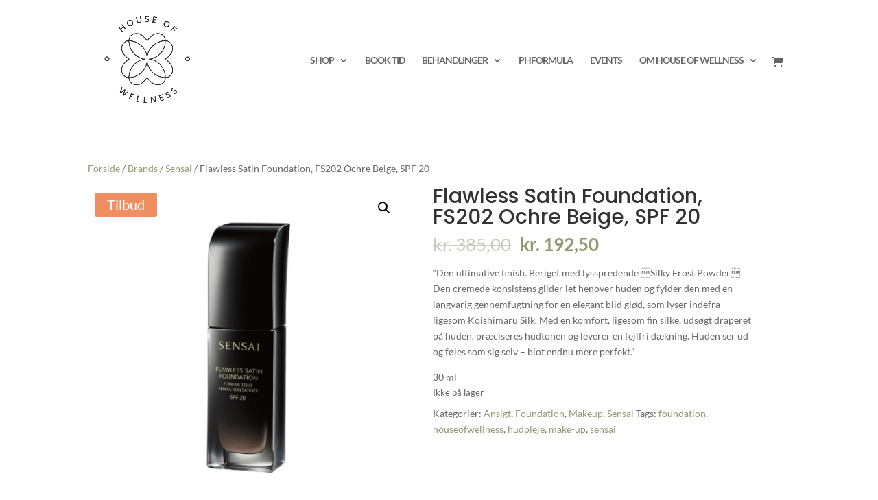

--- FILE ---
content_type: text/plain
request_url: https://www.google-analytics.com/j/collect?v=1&_v=j102&a=1316775172&t=pageview&_s=1&dl=https%3A%2F%2Fhouse-of-wellness.dk%2Fvare%2Fflawless-satin-foundation-fs202-ochre-beige-spf-20-kopier%2F&ul=en-us%40posix&dt=Flawless%20Satin%20Foundation%2C%20FS202%20Ochre%20Beige%2C%20SPF%2020%20-%20House%20Of%20Wellness%20-%20Aalborg&sr=1280x720&vp=1280x720&_u=YADAAEABAAAAACAAI~&jid=1875126876&gjid=1487833073&cid=1190070619.1770091203&tid=UA-126989525-1&_gid=189256915.1770091205&_r=1&_slc=1&gtm=45He6220h2n81TP592NQza200&gcs=G1--&gcd=13l3l3l3l5l1&dma=0&tag_exp=103116026~103200004~104527907~104528501~104684208~104684211~115495940~115938465~115938469~116185181~116185182~116988316~117025850~117041588&z=1323542335
body_size: -570
content:
2,cG-BW4NPGB9VQ

--- FILE ---
content_type: text/javascript
request_url: https://house-of-wellness.dk/wp-content/plugins/yith-woocommerce-gift-cards-premium/assets/js/ywgc-gift-this-product-modal-handler.min.js?ver=4.15.0
body_size: 1018
content:
!function(e){var t;function o(t,o,i){t.show().addClass("animated "+o),t.one("animationend",function(){t.removeClass("animated "+o),void 0!==i&&i()})}"undefined"!=typeof ywgc_gift_this_product_data&&(e(function(){-1<window.location.href.indexOf("yith-gift-this-product-form=yes")&&setTimeout(function(){e("#give-as-present").click();var t=document.location.href;window.history.pushState({},"",t.split("?")[0])},100)}),(t=function(t){t.length&&(this.self=t,this.wrap=t.find(".yith-ywgc-gift-this-product-modal-wrapper"),this.popup=t.find(".yith-ywgc-gift-this-product-modal"),this.content=t.find(".yith-ywgc-gift-this-product-modal-content-wrapper"),this.overlay=t.find(".yith-ywgc-gift-this-product-modal-overlay"),this.blocked=!1,this.opened=!1,this.additional=!1,this.animationIn=this.popup.attr("data-animation-in"),this.position(null),e(this.popup).on("click",function(t){t.stopPropagation()}),e(window).on("resize",{obj:this},this.position),e(document).on("click","#give-as-present",{obj:this,additional:!1},this.open),e(document).on("click",".yith-ywgc-gift-this-product-modal-overlay.close-on-click",function(t){t.preventDefault(),e(".yith-ywgc-gift-this-product-modal-wrapper .yith-ywgc-gift-this-product-modal-close").click()}),this.popup.on("click",".yith-ywgc-gift-this-product-modal-close",{obj:this},this.close))}).prototype.position=function(t){var t=(null==t?this:t.data.obj).popup,o=e(window).width(),i=e(window).height(),i=o-40>ywgc_gift_this_product_data.popupWidth?i/10+"px":"0",o=o-40>ywgc_gift_this_product_data.popupWidth?ywgc_gift_this_product_data.popupWidth+"px":"auto";t.css({"margin-top":i,"margin-bottom":i,width:o})},t.prototype.block=function(){this.blocked||(this.popup.block({message:null,overlayCSS:{background:"#fff url("+ywgc_gift_this_product_data.loader+") no-repeat center",opacity:.5,cursor:"none"}}),this.blocked=!0)},t.prototype.unblock=function(){this.blocked&&(this.popup.unblock(),this.blocked=!1)},t.prototype.open=function(t){t.preventDefault();t=t.data.obj;t.opened||(t.opened=!0,t.loadTemplate("gift-this-product-template",{title:""}),t.self.fadeIn("slow"),o(t.overlay,"fadeIn"),o(t.popup,t.animationIn),e("html, body").addClass("yith-ywgc-gift-this-product-modal-opened"),t.wrap.css("position","fixed"),t.overlay.css("position","fixed"),t.overlay.css("z-index","1"),t.wrap.find(".ywgc-choose-design-preview .ywgc-design-list li.default-image-li .ywgc-preset-image img").click(),e(document).trigger("yith_ywgc_gift_this_product_modal_opened",[t.popup,t]))},t.prototype.loadTemplate=function(t,o){t=wp.template(t);this.showTemplate(t(o))},t.prototype.showTemplate=function(t){this.content.hide().html(t).fadeIn("slow"),e(document).trigger("yith_ywgc_gift_this_product_modal_template_loaded",[this.popup,this])},t.prototype.close=function(t){t.preventDefault();t=t.data.obj;t.additional=!1,t.opened=!1,t.self.fadeOut("slow"),e("html, body").removeClass("yith-ywgc-gift-this-product-modal-opened"),e(document).trigger("yith_ywgc_gift_this_product_modal_template_closed",[t.popup,t]),e(".type-product").hasClass("product-type-booking")&&location.reload()},e(function(){new t(e(document).find("#yith-ywgc-gift-this-product-modal-container"))}))}(jQuery);